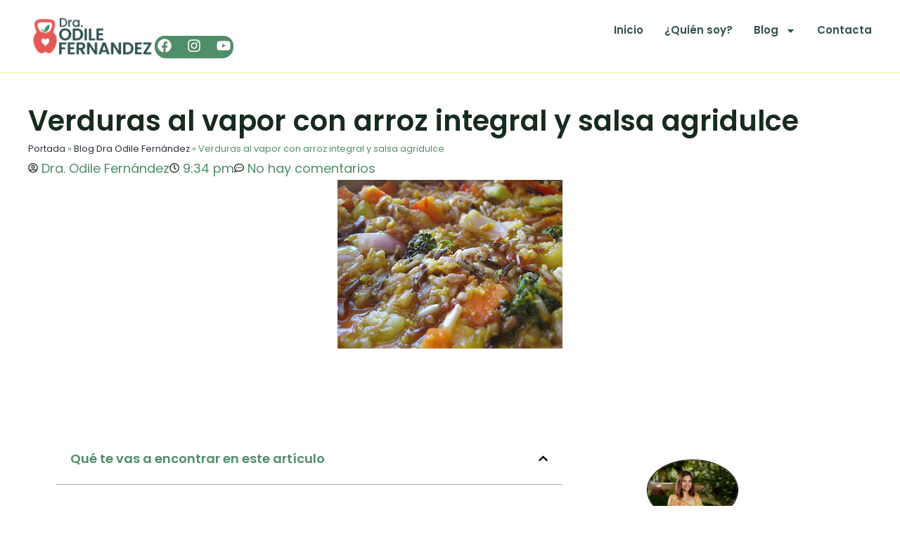

--- FILE ---
content_type: text/css
request_url: https://draodilefernandez.com/wp-content/uploads/elementor/css/post-9090.css?ver=1768592572
body_size: 908
content:
.elementor-kit-9090{--e-global-color-primary:#172B1F;--e-global-color-secondary:#508D69;--e-global-color-text:#508D69;--e-global-color-accent:#E88486;--e-global-color-f53bca2:#E88486;--e-global-color-3849cf2:#E45858;--e-global-color-496f38e:#30504E;--e-global-color-e4dc906:#508D69;--e-global-color-cb43bdf:#4D7F21;--e-global-color-bb39a46:#EEF296;--e-global-color-9d65c13:#FFFFFF;--e-global-color-43e3f5c:#000000;--e-global-color-edc5e70:#F1F1ED;--e-global-color-f744b24:#00000000;--e-global-typography-primary-font-family:"Poppins";--e-global-typography-primary-font-weight:600;--e-global-typography-secondary-font-family:"Poppins";--e-global-typography-secondary-font-weight:400;--e-global-typography-text-font-family:"Poppins";--e-global-typography-text-font-size:18px;--e-global-typography-text-font-weight:400;--e-global-typography-accent-font-family:"Poppins";--e-global-typography-accent-font-size:18px;--e-global-typography-accent-font-weight:500;--e-global-typography-a512d15-font-family:"Poppins";--e-global-typography-a512d15-font-size:4em;--e-global-typography-a512d15-font-weight:600;--e-global-typography-a512d15-line-height:1.3em;--e-global-typography-1b67b53-font-family:"Poppins";--e-global-typography-1b67b53-font-size:40px;--e-global-typography-1b67b53-font-weight:600;--e-global-typography-1b67b53-line-height:1.3em;--e-global-typography-8d6b6c6-font-family:"Poppins";--e-global-typography-8d6b6c6-font-size:30px;--e-global-typography-8d6b6c6-font-weight:600;--e-global-typography-8d6b6c6-line-height:1.3em;--e-global-typography-15a6398-font-family:"Poppins";--e-global-typography-15a6398-font-size:24px;--e-global-typography-15a6398-font-weight:600;--e-global-typography-15a6398-line-height:1.3em;--e-global-typography-e83e83a-font-family:"Poppins";--e-global-typography-e83e83a-font-size:20px;--e-global-typography-e83e83a-font-weight:600;--e-global-typography-e83e83a-line-height:1.3em;--e-global-typography-9d3cdb1-font-family:"Poppins";--e-global-typography-9d3cdb1-font-size:18px;--e-global-typography-9d3cdb1-font-weight:600;--e-global-typography-9d3cdb1-line-height:1.3em;--e-global-typography-4fe3720-font-family:"Poppins";--e-global-typography-4fe3720-font-size:15px;--e-global-typography-4fe3720-font-weight:400;--e-global-typography-4fe3720-line-height:1.3em;--e-global-typography-84f3738-font-family:"Poppins";--e-global-typography-84f3738-font-size:15px;--e-global-typography-84f3738-font-weight:600;--e-global-typography-84f3738-line-height:1.3em;--e-global-typography-f9b6f24-font-family:"Poppins";--e-global-typography-f9b6f24-font-size:16px;--e-global-typography-f9b6f24-font-weight:bold;--e-global-typography-f9b6f24-text-transform:uppercase;--e-global-typography-f9b6f24-line-height:1.3em;--e-global-typography-d7b3caa-font-family:"Poppins";--e-global-typography-d7b3caa-font-size:18px;--e-global-typography-d7b3caa-font-weight:bold;--e-global-typography-d7b3caa-text-transform:uppercase;--e-global-typography-d7b3caa-line-height:1.3em;color:var( --e-global-color-e4dc906 );}.elementor-kit-9090 button,.elementor-kit-9090 input[type="button"],.elementor-kit-9090 input[type="submit"],.elementor-kit-9090 .elementor-button{background-color:var( --e-global-color-3849cf2 );font-family:var( --e-global-typography-d7b3caa-font-family ), Sans-serif;font-size:var( --e-global-typography-d7b3caa-font-size );font-weight:var( --e-global-typography-d7b3caa-font-weight );text-transform:var( --e-global-typography-d7b3caa-text-transform );line-height:var( --e-global-typography-d7b3caa-line-height );color:var( --e-global-color-9d65c13 );border-style:solid;border-width:2px 2px 2px 2px;border-color:var( --e-global-color-3849cf2 );border-radius:100px 100px 100px 100px;}.elementor-kit-9090 button:hover,.elementor-kit-9090 button:focus,.elementor-kit-9090 input[type="button"]:hover,.elementor-kit-9090 input[type="button"]:focus,.elementor-kit-9090 input[type="submit"]:hover,.elementor-kit-9090 input[type="submit"]:focus,.elementor-kit-9090 .elementor-button:hover,.elementor-kit-9090 .elementor-button:focus{background-color:#E88486;color:var( --e-global-color-9d65c13 );border-radius:100px 100px 100px 100px;}.elementor-kit-9090 e-page-transition{background-color:#FFBC7D;}.elementor-kit-9090 p{margin-block-end:20px;}.elementor-kit-9090 a:hover{color:var( --e-global-color-3849cf2 );}.elementor-kit-9090 h1{font-family:var( --e-global-typography-1b67b53-font-family ), Sans-serif;font-size:var( --e-global-typography-1b67b53-font-size );font-weight:var( --e-global-typography-1b67b53-font-weight );line-height:var( --e-global-typography-1b67b53-line-height );}.elementor-kit-9090 h2{font-family:var( --e-global-typography-8d6b6c6-font-family ), Sans-serif;font-size:var( --e-global-typography-8d6b6c6-font-size );font-weight:var( --e-global-typography-8d6b6c6-font-weight );line-height:var( --e-global-typography-8d6b6c6-line-height );}.elementor-kit-9090 h3{font-family:var( --e-global-typography-15a6398-font-family ), Sans-serif;font-size:var( --e-global-typography-15a6398-font-size );font-weight:var( --e-global-typography-15a6398-font-weight );line-height:var( --e-global-typography-15a6398-line-height );}.elementor-kit-9090 h4{font-family:var( --e-global-typography-e83e83a-font-family ), Sans-serif;font-size:var( --e-global-typography-e83e83a-font-size );font-weight:var( --e-global-typography-e83e83a-font-weight );line-height:var( --e-global-typography-e83e83a-line-height );}.elementor-kit-9090 h5{font-family:var( --e-global-typography-9d3cdb1-font-family ), Sans-serif;font-size:var( --e-global-typography-9d3cdb1-font-size );font-weight:var( --e-global-typography-9d3cdb1-font-weight );line-height:var( --e-global-typography-9d3cdb1-line-height );}.elementor-kit-9090 h6{font-family:var( --e-global-typography-9d3cdb1-font-family ), Sans-serif;font-size:var( --e-global-typography-9d3cdb1-font-size );font-weight:var( --e-global-typography-9d3cdb1-font-weight );line-height:var( --e-global-typography-9d3cdb1-line-height );}.elementor-section.elementor-section-boxed > .elementor-container{max-width:1300px;}.e-con{--container-max-width:1300px;--container-default-padding-top:40px;--container-default-padding-right:40px;--container-default-padding-bottom:40px;--container-default-padding-left:40px;}{}h1.entry-title{display:var(--page-title-display);}@media(max-width:1024px){.elementor-kit-9090 h1{font-size:var( --e-global-typography-1b67b53-font-size );line-height:var( --e-global-typography-1b67b53-line-height );}.elementor-kit-9090 h2{font-size:var( --e-global-typography-8d6b6c6-font-size );line-height:var( --e-global-typography-8d6b6c6-line-height );}.elementor-kit-9090 h3{font-size:var( --e-global-typography-15a6398-font-size );line-height:var( --e-global-typography-15a6398-line-height );}.elementor-kit-9090 h4{font-size:var( --e-global-typography-e83e83a-font-size );line-height:var( --e-global-typography-e83e83a-line-height );}.elementor-kit-9090 h5{font-size:var( --e-global-typography-9d3cdb1-font-size );line-height:var( --e-global-typography-9d3cdb1-line-height );}.elementor-kit-9090 h6{font-size:var( --e-global-typography-9d3cdb1-font-size );line-height:var( --e-global-typography-9d3cdb1-line-height );}.elementor-kit-9090 button,.elementor-kit-9090 input[type="button"],.elementor-kit-9090 input[type="submit"],.elementor-kit-9090 .elementor-button{font-size:var( --e-global-typography-d7b3caa-font-size );line-height:var( --e-global-typography-d7b3caa-line-height );}.elementor-section.elementor-section-boxed > .elementor-container{max-width:1024px;}.e-con{--container-max-width:1024px;--container-default-padding-top:40px;--container-default-padding-right:40px;--container-default-padding-bottom:40px;--container-default-padding-left:40px;}}@media(max-width:767px){.elementor-kit-9090{--e-global-typography-a512d15-font-size:2.8em;--e-global-typography-a512d15-line-height:1em;--e-global-typography-8d6b6c6-font-size:24px;--e-global-typography-15a6398-font-size:20px;--e-global-typography-e83e83a-font-size:18px;--e-global-typography-9d3cdb1-font-size:17px;--e-global-typography-4fe3720-font-size:14px;--e-global-typography-84f3738-font-size:14px;}.elementor-kit-9090 h1{font-size:var( --e-global-typography-1b67b53-font-size );line-height:var( --e-global-typography-1b67b53-line-height );}.elementor-kit-9090 h2{font-size:var( --e-global-typography-8d6b6c6-font-size );line-height:var( --e-global-typography-8d6b6c6-line-height );}.elementor-kit-9090 h3{font-size:var( --e-global-typography-15a6398-font-size );line-height:var( --e-global-typography-15a6398-line-height );}.elementor-kit-9090 h4{font-size:var( --e-global-typography-e83e83a-font-size );line-height:var( --e-global-typography-e83e83a-line-height );}.elementor-kit-9090 h5{font-size:var( --e-global-typography-9d3cdb1-font-size );line-height:var( --e-global-typography-9d3cdb1-line-height );}.elementor-kit-9090 h6{font-size:var( --e-global-typography-9d3cdb1-font-size );line-height:var( --e-global-typography-9d3cdb1-line-height );}.elementor-kit-9090 button,.elementor-kit-9090 input[type="button"],.elementor-kit-9090 input[type="submit"],.elementor-kit-9090 .elementor-button{font-size:var( --e-global-typography-d7b3caa-font-size );line-height:var( --e-global-typography-d7b3caa-line-height );}.elementor-section.elementor-section-boxed > .elementor-container{max-width:767px;}.e-con{--container-max-width:767px;--container-default-padding-top:20px;--container-default-padding-right:20px;--container-default-padding-bottom:20px;--container-default-padding-left:20px;}}/* Start custom CSS */.radiopink {
background: radial-gradient(#FF8F8F 00%, transparent 70%);
    padding:0px 0.1em;
}
  
#ast-scroll-top {
    background-color: var(--ast-global-color-2);
    font-size: 1.5rem;
    border-radius: 100px!important;
    bottom: 20px!important;
    right: 20px!important;
}

.quantity .qty {
    border-radius: 100px!important;
}

.li-add{opacity:0;}

.li:hover .li-add{opacity:1; transition:all 1s;}
.jet-listing-dynamic-field__inline-wrap h3{
    margin: 0!important;
}

.woocommerce div.product form.cart {
    margin: 0px!important;
}

.cfw-side-cart-quantity  {
    margin-bottom: 10px!important;
    margin-left: -10px;
    padding: 0px 7px;    background: #E45858;
    border-radius: 100px;
}

.cfw-side-cart-quantity-wrap .cfw-side-cart-quantity{color:white;}

.ast-container, .ast-container-fluid {
    padding-left: 0px!important;
    padding-right:0px!important;
}

.contentx p, .contentx h1, .contentx h2, .contentx h3, .contentx h4, .contentx h5, .contentx figure{margin-bottom:20px;}

.single-product div.product form.cart .quantity {
    float: none;
    margin: 0;
    display: inline-block;
}/* End custom CSS */

--- FILE ---
content_type: text/css
request_url: https://draodilefernandez.com/wp-content/uploads/elementor/css/post-9472.css?ver=1768592572
body_size: 1029
content:
.elementor-9472 .elementor-element.elementor-element-634ae86{--display:flex;--flex-direction:row;--container-widget-width:calc( ( 1 - var( --container-widget-flex-grow ) ) * 100% );--container-widget-height:100%;--container-widget-flex-grow:1;--container-widget-align-self:stretch;--flex-wrap-mobile:wrap;--justify-content:center;--align-items:center;--margin-top:0px;--margin-bottom:0px;--margin-left:0px;--margin-right:0px;--padding-top:0px;--padding-bottom:0px;--padding-left:0px;--padding-right:0px;}.elementor-9472 .elementor-element.elementor-element-634ae86:not(.elementor-motion-effects-element-type-background), .elementor-9472 .elementor-element.elementor-element-634ae86 > .elementor-motion-effects-container > .elementor-motion-effects-layer{background-color:var( --e-global-color-bb39a46 );}.elementor-9472 .elementor-element.elementor-element-634ae86.e-con{--align-self:center;}.elementor-9472 .elementor-element.elementor-element-3d217b1{--display:flex;--flex-direction:row;--container-widget-width:initial;--container-widget-height:100%;--container-widget-flex-grow:1;--container-widget-align-self:stretch;--flex-wrap-mobile:wrap;--gap:0px 0px;--row-gap:0px;--column-gap:0px;border-style:solid;--border-style:solid;border-width:0px 0px 1px 0px;--border-top-width:0px;--border-right-width:0px;--border-bottom-width:1px;--border-left-width:0px;border-color:var( --e-global-color-bb39a46 );--border-color:var( --e-global-color-bb39a46 );--padding-top:0px;--padding-bottom:0px;--padding-left:0px;--padding-right:0px;}.elementor-9472 .elementor-element.elementor-element-3d217b1:not(.elementor-motion-effects-element-type-background), .elementor-9472 .elementor-element.elementor-element-3d217b1 > .elementor-motion-effects-container > .elementor-motion-effects-layer{background-color:var( --e-global-color-9d65c13 );}.elementor-9472 .elementor-element.elementor-element-23fde02{--display:flex;--flex-direction:row;--container-widget-width:initial;--container-widget-height:100%;--container-widget-flex-grow:1;--container-widget-align-self:stretch;--flex-wrap-mobile:wrap;--gap:0px 20px;--row-gap:0px;--column-gap:20px;--flex-wrap:wrap;--padding-top:20px;--padding-bottom:20px;--padding-left:40px;--padding-right:0px;}.elementor-widget-theme-site-logo .widget-image-caption{color:var( --e-global-color-text );font-family:var( --e-global-typography-text-font-family ), Sans-serif;font-size:var( --e-global-typography-text-font-size );font-weight:var( --e-global-typography-text-font-weight );}.elementor-9472 .elementor-element.elementor-element-9043a75 img{width:180px;}.elementor-9472 .elementor-element.elementor-element-b164bb9{--grid-template-columns:repeat(0, auto);--icon-size:20px;--grid-column-gap:10px;--grid-row-gap:0px;}.elementor-9472 .elementor-element.elementor-element-b164bb9 .elementor-widget-container{text-align:center;}.elementor-9472 .elementor-element.elementor-element-b164bb9 > .elementor-widget-container{background-color:var( --e-global-color-e4dc906 );margin:0px 0px 0px 0px;border-radius:100px 100px 100px 100px;}.elementor-9472 .elementor-element.elementor-element-b164bb9.elementor-element{--align-self:flex-end;}.elementor-9472 .elementor-element.elementor-element-b164bb9 .elementor-social-icon{background-color:#508D69;--icon-padding:0.2em;}.elementor-9472 .elementor-element.elementor-element-b164bb9 .elementor-social-icon i{color:var( --e-global-color-9d65c13 );}.elementor-9472 .elementor-element.elementor-element-b164bb9 .elementor-social-icon svg{fill:var( --e-global-color-9d65c13 );}.elementor-9472 .elementor-element.elementor-element-b164bb9 .elementor-social-icon:hover{background-color:var( --e-global-color-f53bca2 );}.elementor-9472 .elementor-element.elementor-element-b164bb9 .elementor-social-icon:hover i{color:var( --e-global-color-9d65c13 );}.elementor-9472 .elementor-element.elementor-element-b164bb9 .elementor-social-icon:hover svg{fill:var( --e-global-color-9d65c13 );}.elementor-9472 .elementor-element.elementor-element-0aafdfc{--grid-template-columns:repeat(0, auto);bottom:0px;--icon-size:35px;--grid-column-gap:10px;--grid-row-gap:0px;}.elementor-9472 .elementor-element.elementor-element-0aafdfc .elementor-widget-container{text-align:center;}.elementor-9472 .elementor-element.elementor-element-0aafdfc > .elementor-widget-container{background-color:var( --e-global-color-e4dc906 );border-radius:100px 100px 100px 100px;}.elementor-9472 .elementor-element.elementor-element-0aafdfc.elementor-element{--align-self:flex-end;}body:not(.rtl) .elementor-9472 .elementor-element.elementor-element-0aafdfc{left:0px;}body.rtl .elementor-9472 .elementor-element.elementor-element-0aafdfc{right:0px;}.elementor-9472 .elementor-element.elementor-element-0aafdfc .elementor-social-icon{background-color:var( --e-global-color-e4dc906 );--icon-padding:0.2em;}.elementor-9472 .elementor-element.elementor-element-0aafdfc .elementor-social-icon i{color:var( --e-global-color-9d65c13 );}.elementor-9472 .elementor-element.elementor-element-0aafdfc .elementor-social-icon svg{fill:var( --e-global-color-9d65c13 );}.elementor-9472 .elementor-element.elementor-element-0aafdfc .elementor-social-icon:hover{background-color:var( --e-global-color-f53bca2 );}.elementor-9472 .elementor-element.elementor-element-0aafdfc .elementor-social-icon:hover i{color:var( --e-global-color-9d65c13 );}.elementor-9472 .elementor-element.elementor-element-0aafdfc .elementor-social-icon:hover svg{fill:var( --e-global-color-9d65c13 );}.elementor-9472 .elementor-element.elementor-element-4f6d79e{--display:flex;--flex-direction:row;--container-widget-width:calc( ( 1 - var( --container-widget-flex-grow ) ) * 100% );--container-widget-height:100%;--container-widget-flex-grow:1;--container-widget-align-self:stretch;--flex-wrap-mobile:wrap;--justify-content:center;--align-items:center;--gap:30px 30px;--row-gap:30px;--column-gap:30px;--padding-top:20px;--padding-bottom:20px;--padding-left:40px;--padding-right:40px;}.elementor-widget-nav-menu .elementor-nav-menu .elementor-item{font-family:var( --e-global-typography-primary-font-family ), Sans-serif;font-weight:var( --e-global-typography-primary-font-weight );}.elementor-widget-nav-menu .elementor-nav-menu--main .elementor-item{color:var( --e-global-color-text );fill:var( --e-global-color-text );}.elementor-widget-nav-menu .elementor-nav-menu--main .elementor-item:hover,
					.elementor-widget-nav-menu .elementor-nav-menu--main .elementor-item.elementor-item-active,
					.elementor-widget-nav-menu .elementor-nav-menu--main .elementor-item.highlighted,
					.elementor-widget-nav-menu .elementor-nav-menu--main .elementor-item:focus{color:var( --e-global-color-accent );fill:var( --e-global-color-accent );}.elementor-widget-nav-menu .elementor-nav-menu--main:not(.e--pointer-framed) .elementor-item:before,
					.elementor-widget-nav-menu .elementor-nav-menu--main:not(.e--pointer-framed) .elementor-item:after{background-color:var( --e-global-color-accent );}.elementor-widget-nav-menu .e--pointer-framed .elementor-item:before,
					.elementor-widget-nav-menu .e--pointer-framed .elementor-item:after{border-color:var( --e-global-color-accent );}.elementor-widget-nav-menu{--e-nav-menu-divider-color:var( --e-global-color-text );}.elementor-widget-nav-menu .elementor-nav-menu--dropdown .elementor-item, .elementor-widget-nav-menu .elementor-nav-menu--dropdown  .elementor-sub-item{font-family:var( --e-global-typography-accent-font-family ), Sans-serif;font-size:var( --e-global-typography-accent-font-size );font-weight:var( --e-global-typography-accent-font-weight );}.elementor-9472 .elementor-element.elementor-element-2fedfed.elementor-element{--flex-grow:1;--flex-shrink:0;}.elementor-9472 .elementor-element.elementor-element-2fedfed .elementor-menu-toggle{margin-left:auto;background-color:var( --e-global-color-3849cf2 );}.elementor-9472 .elementor-element.elementor-element-2fedfed .elementor-nav-menu--main .elementor-item{color:var( --e-global-color-496f38e );fill:var( --e-global-color-496f38e );padding-left:0px;padding-right:0px;}.elementor-9472 .elementor-element.elementor-element-2fedfed .elementor-nav-menu--main .elementor-item:hover,
					.elementor-9472 .elementor-element.elementor-element-2fedfed .elementor-nav-menu--main .elementor-item.elementor-item-active,
					.elementor-9472 .elementor-element.elementor-element-2fedfed .elementor-nav-menu--main .elementor-item.highlighted,
					.elementor-9472 .elementor-element.elementor-element-2fedfed .elementor-nav-menu--main .elementor-item:focus{color:var( --e-global-color-3849cf2 );fill:var( --e-global-color-3849cf2 );}.elementor-9472 .elementor-element.elementor-element-2fedfed{--e-nav-menu-horizontal-menu-item-margin:calc( 30px / 2 );}.elementor-9472 .elementor-element.elementor-element-2fedfed .elementor-nav-menu--main:not(.elementor-nav-menu--layout-horizontal) .elementor-nav-menu > li:not(:last-child){margin-bottom:30px;}.elementor-9472 .elementor-element.elementor-element-2fedfed .elementor-nav-menu--dropdown a, .elementor-9472 .elementor-element.elementor-element-2fedfed .elementor-menu-toggle{color:var( --e-global-color-496f38e );fill:var( --e-global-color-496f38e );}.elementor-9472 .elementor-element.elementor-element-2fedfed .elementor-nav-menu--dropdown{background-color:var( --e-global-color-bb39a46 );border-style:solid;border-color:var( --e-global-color-bb39a46 );}.elementor-9472 .elementor-element.elementor-element-2fedfed .elementor-nav-menu--dropdown a:hover,
					.elementor-9472 .elementor-element.elementor-element-2fedfed .elementor-nav-menu--dropdown a:focus,
					.elementor-9472 .elementor-element.elementor-element-2fedfed .elementor-nav-menu--dropdown a.elementor-item-active,
					.elementor-9472 .elementor-element.elementor-element-2fedfed .elementor-nav-menu--dropdown a.highlighted,
					.elementor-9472 .elementor-element.elementor-element-2fedfed .elementor-menu-toggle:hover,
					.elementor-9472 .elementor-element.elementor-element-2fedfed .elementor-menu-toggle:focus{color:var( --e-global-color-3849cf2 );}.elementor-9472 .elementor-element.elementor-element-2fedfed .elementor-nav-menu--dropdown a:hover,
					.elementor-9472 .elementor-element.elementor-element-2fedfed .elementor-nav-menu--dropdown a:focus,
					.elementor-9472 .elementor-element.elementor-element-2fedfed .elementor-nav-menu--dropdown a.elementor-item-active,
					.elementor-9472 .elementor-element.elementor-element-2fedfed .elementor-nav-menu--dropdown a.highlighted{background-color:#02010100;}.elementor-9472 .elementor-element.elementor-element-2fedfed .elementor-nav-menu--dropdown a.elementor-item-active{color:var( --e-global-color-3849cf2 );}.elementor-9472 .elementor-element.elementor-element-2fedfed div.elementor-menu-toggle{color:var( --e-global-color-9d65c13 );}.elementor-9472 .elementor-element.elementor-element-2fedfed div.elementor-menu-toggle svg{fill:var( --e-global-color-9d65c13 );}.elementor-theme-builder-content-area{height:400px;}.elementor-location-header:before, .elementor-location-footer:before{content:"";display:table;clear:both;}@media(max-width:1024px){.elementor-widget-theme-site-logo .widget-image-caption{font-size:var( --e-global-typography-text-font-size );}.elementor-9472 .elementor-element.elementor-element-4f6d79e{--flex-direction:row;--container-widget-width:initial;--container-widget-height:100%;--container-widget-flex-grow:1;--container-widget-align-self:stretch;--flex-wrap-mobile:wrap;--justify-content:flex-end;--gap:30px 30px;--row-gap:30px;--column-gap:30px;}.elementor-9472 .elementor-element.elementor-element-4f6d79e.e-con{--align-self:flex-end;--order:99999 /* order end hack */;}.elementor-widget-nav-menu .elementor-nav-menu--dropdown .elementor-item, .elementor-widget-nav-menu .elementor-nav-menu--dropdown  .elementor-sub-item{font-size:var( --e-global-typography-accent-font-size );}.elementor-9472 .elementor-element.elementor-element-2fedfed.elementor-element{--order:99999 /* order end hack */;--flex-grow:0;--flex-shrink:1;}.elementor-9472 .elementor-element.elementor-element-2fedfed{--nav-menu-icon-size:30px;}.elementor-9472 .elementor-element.elementor-element-2fedfed .elementor-menu-toggle{border-radius:100px;}}@media(min-width:768px){.elementor-9472 .elementor-element.elementor-element-23fde02{--width:35%;}.elementor-9472 .elementor-element.elementor-element-4f6d79e{--width:80%;}}@media(max-width:1024px) and (min-width:768px){.elementor-9472 .elementor-element.elementor-element-23fde02{--width:50%;}.elementor-9472 .elementor-element.elementor-element-4f6d79e{--width:50%;}}@media(max-width:767px){.elementor-9472 .elementor-element.elementor-element-634ae86{--gap:0px 0px;--row-gap:0px;--column-gap:0px;}.elementor-9472 .elementor-element.elementor-element-23fde02{--width:50%;--padding-top:10px;--padding-bottom:10px;--padding-left:20px;--padding-right:0px;}.elementor-widget-theme-site-logo .widget-image-caption{font-size:var( --e-global-typography-text-font-size );}.elementor-9472 .elementor-element.elementor-element-9043a75 img{width:150px;}body:not(.rtl) .elementor-9472 .elementor-element.elementor-element-0aafdfc{left:20px;}body.rtl .elementor-9472 .elementor-element.elementor-element-0aafdfc{right:20px;}.elementor-9472 .elementor-element.elementor-element-0aafdfc{bottom:20px;z-index:5;}.elementor-9472 .elementor-element.elementor-element-4f6d79e{--width:50%;--align-items:center;--container-widget-width:calc( ( 1 - var( --container-widget-flex-grow ) ) * 100% );--gap:20px 20px;--row-gap:20px;--column-gap:20px;--padding-top:20px;--padding-bottom:0px;--padding-left:0px;--padding-right:20px;}.elementor-9472 .elementor-element.elementor-element-4f6d79e.e-con{--align-self:flex-start;}.elementor-widget-nav-menu .elementor-nav-menu--dropdown .elementor-item, .elementor-widget-nav-menu .elementor-nav-menu--dropdown  .elementor-sub-item{font-size:var( --e-global-typography-accent-font-size );}.elementor-9472 .elementor-element.elementor-element-2fedfed .elementor-nav-menu--dropdown{border-width:2px 0px 2px 0px;}.elementor-9472 .elementor-element.elementor-element-2fedfed .elementor-nav-menu--main > .elementor-nav-menu > li > .elementor-nav-menu--dropdown, .elementor-9472 .elementor-element.elementor-element-2fedfed .elementor-nav-menu__container.elementor-nav-menu--dropdown{margin-top:32px !important;}}/* Start custom CSS for nav-menu, class: .elementor-element-2fedfed */#elementor-menu-cart__toggle_button#elementor-menu-cart__toggle_button{padding:0px!important;}/* End custom CSS */

--- FILE ---
content_type: text/css
request_url: https://draodilefernandez.com/wp-content/uploads/elementor/css/post-9482.css?ver=1768592572
body_size: 936
content:
.elementor-9482 .elementor-element.elementor-element-214bbf5{--display:flex;--flex-direction:row;--container-widget-width:calc( ( 1 - var( --container-widget-flex-grow ) ) * 100% );--container-widget-height:100%;--container-widget-flex-grow:1;--container-widget-align-self:stretch;--flex-wrap-mobile:wrap;--justify-content:flex-start;--align-items:flex-start;--gap:0px 0px;--row-gap:0px;--column-gap:0px;border-style:solid;--border-style:solid;border-width:0px 0px 1px 0px;--border-top-width:0px;--border-right-width:0px;--border-bottom-width:1px;--border-left-width:0px;border-color:var( --e-global-color-bb39a46 );--border-color:var( --e-global-color-bb39a46 );--padding-top:00px;--padding-bottom:40px;--padding-left:0px;--padding-right:0px;}.elementor-9482 .elementor-element.elementor-element-214bbf5:not(.elementor-motion-effects-element-type-background), .elementor-9482 .elementor-element.elementor-element-214bbf5 > .elementor-motion-effects-container > .elementor-motion-effects-layer{background-color:var( --e-global-color-496f38e );}.elementor-9482 .elementor-element.elementor-element-214bbf5.e-con{--align-self:flex-start;}.elementor-9482 .elementor-element.elementor-element-38f1826{--display:flex;--flex-direction:row;--container-widget-width:calc( ( 1 - var( --container-widget-flex-grow ) ) * 100% );--container-widget-height:100%;--container-widget-flex-grow:1;--container-widget-align-self:stretch;--flex-wrap-mobile:wrap;--justify-content:flex-start;--align-items:center;--gap:0px 20px;--row-gap:0px;--column-gap:20px;--flex-wrap:wrap;--padding-top:20px;--padding-bottom:20px;--padding-left:40px;--padding-right:0px;}.elementor-9482 .elementor-element.elementor-element-38f1826.e-con{--align-self:flex-end;--flex-grow:0;--flex-shrink:1;}.elementor-widget-heading .elementor-heading-title{font-family:var( --e-global-typography-primary-font-family ), Sans-serif;font-weight:var( --e-global-typography-primary-font-weight );color:var( --e-global-color-primary );}.elementor-9482 .elementor-element.elementor-element-8d565b2{width:100%;max-width:100%;}.elementor-9482 .elementor-element.elementor-element-8d565b2.elementor-element{--align-self:center;--flex-grow:0;--flex-shrink:1;}.elementor-9482 .elementor-element.elementor-element-8d565b2 .elementor-heading-title{color:var( --e-global-color-f53bca2 );}.elementor-9482 .elementor-element.elementor-element-383ead1{width:auto;max-width:auto;}.elementor-9482 .elementor-element.elementor-element-383ead1.elementor-element{--align-self:center;}.elementor-9482 .elementor-element.elementor-element-383ead1 .elementor-heading-title{font-family:"Poppins", Sans-serif;font-size:30px;font-weight:600;line-height:0px;color:var( --e-global-color-9d65c13 );}.elementor-9482 .elementor-element.elementor-element-05c59f6{--grid-template-columns:repeat(0, auto);--icon-size:20px;--grid-column-gap:10px;--grid-row-gap:0px;}.elementor-9482 .elementor-element.elementor-element-05c59f6 .elementor-widget-container{text-align:center;}.elementor-9482 .elementor-element.elementor-element-05c59f6 > .elementor-widget-container{background-color:var( --e-global-color-9d65c13 );margin:0px 0px 6px 0px;border-radius:100px 100px 100px 100px;}.elementor-9482 .elementor-element.elementor-element-05c59f6.elementor-element{--align-self:flex-end;}.elementor-9482 .elementor-element.elementor-element-05c59f6 .elementor-social-icon{background-color:var( --e-global-color-9d65c13 );--icon-padding:0.2em;}.elementor-9482 .elementor-element.elementor-element-05c59f6 .elementor-social-icon i{color:var( --e-global-color-e4dc906 );}.elementor-9482 .elementor-element.elementor-element-05c59f6 .elementor-social-icon svg{fill:var( --e-global-color-e4dc906 );}.elementor-9482 .elementor-element.elementor-element-05c59f6 .elementor-social-icon:hover{background-color:var( --e-global-color-f53bca2 );}.elementor-9482 .elementor-element.elementor-element-05c59f6 .elementor-social-icon:hover i{color:var( --e-global-color-9d65c13 );}.elementor-9482 .elementor-element.elementor-element-05c59f6 .elementor-social-icon:hover svg{fill:var( --e-global-color-9d65c13 );}.elementor-widget-icon-list .elementor-icon-list-item:not(:last-child):after{border-color:var( --e-global-color-text );}.elementor-widget-icon-list .elementor-icon-list-icon i{color:var( --e-global-color-primary );}.elementor-widget-icon-list .elementor-icon-list-icon svg{fill:var( --e-global-color-primary );}.elementor-widget-icon-list .elementor-icon-list-item > .elementor-icon-list-text, .elementor-widget-icon-list .elementor-icon-list-item > a{font-family:var( --e-global-typography-text-font-family ), Sans-serif;font-size:var( --e-global-typography-text-font-size );font-weight:var( --e-global-typography-text-font-weight );}.elementor-widget-icon-list .elementor-icon-list-text{color:var( --e-global-color-secondary );}.elementor-9482 .elementor-element.elementor-element-fed9e38{width:100%;max-width:100%;--e-icon-list-icon-size:20px;--icon-vertical-offset:0px;}.elementor-9482 .elementor-element.elementor-element-fed9e38 > .elementor-widget-container{margin:20px 0px -8px 0px;}.elementor-9482 .elementor-element.elementor-element-fed9e38 .elementor-icon-list-icon i{color:var( --e-global-color-bb39a46 );transition:color 0.3s;}.elementor-9482 .elementor-element.elementor-element-fed9e38 .elementor-icon-list-icon svg{fill:var( --e-global-color-bb39a46 );transition:fill 0.3s;}.elementor-9482 .elementor-element.elementor-element-fed9e38 .elementor-icon-list-text{color:var( --e-global-color-bb39a46 );transition:color 0.3s;}.elementor-9482 .elementor-element.elementor-element-fed9e38 .elementor-icon-list-item:hover .elementor-icon-list-text{color:var( --e-global-color-3849cf2 );}.elementor-9482 .elementor-element.elementor-element-c998546{--display:flex;--flex-direction:column;--container-widget-width:calc( ( 1 - var( --container-widget-flex-grow ) ) * 100% );--container-widget-height:initial;--container-widget-flex-grow:0;--container-widget-align-self:initial;--flex-wrap-mobile:wrap;--justify-content:space-evenly;--align-items:stretch;--gap:20px 60px;--row-gap:20px;--column-gap:60px;--padding-top:60px;--padding-bottom:20px;--padding-left:40px;--padding-right:40px;}.elementor-9482 .elementor-element.elementor-element-c998546.e-con{--align-self:flex-end;--flex-grow:1;--flex-shrink:0;}.elementor-9482 .elementor-element.elementor-element-6ff920b{text-align:right;}.elementor-9482 .elementor-element.elementor-element-6ff920b .elementor-heading-title{font-family:var( --e-global-typography-4fe3720-font-family ), Sans-serif;font-size:var( --e-global-typography-4fe3720-font-size );font-weight:var( --e-global-typography-4fe3720-font-weight );line-height:var( --e-global-typography-4fe3720-line-height );color:var( --e-global-color-9d65c13 );}.elementor-widget-image .widget-image-caption{color:var( --e-global-color-text );font-family:var( --e-global-typography-text-font-family ), Sans-serif;font-size:var( --e-global-typography-text-font-size );font-weight:var( --e-global-typography-text-font-weight );}.elementor-9482 .elementor-element.elementor-element-49ea65d{text-align:right;}.elementor-9482 .elementor-element.elementor-element-49ea65d img{width:250px;}.elementor-9482 .elementor-element.elementor-element-87b9894 .elementor-icon-list-items:not(.elementor-inline-items) .elementor-icon-list-item:not(:last-child){padding-block-end:calc(15px/2);}.elementor-9482 .elementor-element.elementor-element-87b9894 .elementor-icon-list-items:not(.elementor-inline-items) .elementor-icon-list-item:not(:first-child){margin-block-start:calc(15px/2);}.elementor-9482 .elementor-element.elementor-element-87b9894 .elementor-icon-list-items.elementor-inline-items .elementor-icon-list-item{margin-inline:calc(15px/2);}.elementor-9482 .elementor-element.elementor-element-87b9894 .elementor-icon-list-items.elementor-inline-items{margin-inline:calc(-15px/2);}.elementor-9482 .elementor-element.elementor-element-87b9894 .elementor-icon-list-items.elementor-inline-items .elementor-icon-list-item:after{inset-inline-end:calc(-15px/2);}.elementor-9482 .elementor-element.elementor-element-87b9894 .elementor-icon-list-icon i{transition:color 0.3s;}.elementor-9482 .elementor-element.elementor-element-87b9894 .elementor-icon-list-icon svg{transition:fill 0.3s;}.elementor-9482 .elementor-element.elementor-element-87b9894{--e-icon-list-icon-size:14px;--icon-vertical-offset:0px;}.elementor-9482 .elementor-element.elementor-element-87b9894 .elementor-icon-list-item > .elementor-icon-list-text, .elementor-9482 .elementor-element.elementor-element-87b9894 .elementor-icon-list-item > a{font-family:var( --e-global-typography-4fe3720-font-family ), Sans-serif;font-size:var( --e-global-typography-4fe3720-font-size );font-weight:var( --e-global-typography-4fe3720-font-weight );line-height:var( --e-global-typography-4fe3720-line-height );}.elementor-9482 .elementor-element.elementor-element-87b9894 .elementor-icon-list-text{color:var( --e-global-color-9d65c13 );transition:color 0.3s;}.elementor-9482 .elementor-element.elementor-element-6c8bf97 .elementor-icon-list-items:not(.elementor-inline-items) .elementor-icon-list-item:not(:last-child){padding-block-end:calc(15px/2);}.elementor-9482 .elementor-element.elementor-element-6c8bf97 .elementor-icon-list-items:not(.elementor-inline-items) .elementor-icon-list-item:not(:first-child){margin-block-start:calc(15px/2);}.elementor-9482 .elementor-element.elementor-element-6c8bf97 .elementor-icon-list-items.elementor-inline-items .elementor-icon-list-item{margin-inline:calc(15px/2);}.elementor-9482 .elementor-element.elementor-element-6c8bf97 .elementor-icon-list-items.elementor-inline-items{margin-inline:calc(-15px/2);}.elementor-9482 .elementor-element.elementor-element-6c8bf97 .elementor-icon-list-items.elementor-inline-items .elementor-icon-list-item:after{inset-inline-end:calc(-15px/2);}.elementor-9482 .elementor-element.elementor-element-6c8bf97 .elementor-icon-list-icon i{transition:color 0.3s;}.elementor-9482 .elementor-element.elementor-element-6c8bf97 .elementor-icon-list-icon svg{transition:fill 0.3s;}.elementor-9482 .elementor-element.elementor-element-6c8bf97{--e-icon-list-icon-size:14px;--icon-vertical-offset:0px;}.elementor-9482 .elementor-element.elementor-element-6c8bf97 .elementor-icon-list-item > .elementor-icon-list-text, .elementor-9482 .elementor-element.elementor-element-6c8bf97 .elementor-icon-list-item > a{font-family:var( --e-global-typography-4fe3720-font-family ), Sans-serif;font-size:var( --e-global-typography-4fe3720-font-size );font-weight:var( --e-global-typography-4fe3720-font-weight );line-height:var( --e-global-typography-4fe3720-line-height );}.elementor-9482 .elementor-element.elementor-element-6c8bf97 .elementor-icon-list-text{color:var( --e-global-color-9d65c13 );transition:color 0.3s;}.elementor-theme-builder-content-area{height:400px;}.elementor-location-header:before, .elementor-location-footer:before{content:"";display:table;clear:both;}@media(min-width:768px){.elementor-9482 .elementor-element.elementor-element-38f1826{--width:35%;}.elementor-9482 .elementor-element.elementor-element-c998546{--width:65%;}}@media(max-width:1024px) and (min-width:768px){.elementor-9482 .elementor-element.elementor-element-38f1826{--width:100%;}.elementor-9482 .elementor-element.elementor-element-c998546{--width:100%;}}@media(max-width:1024px){.elementor-9482 .elementor-element.elementor-element-214bbf5{--flex-wrap:wrap;--padding-top:40px;--padding-bottom:40px;--padding-left:0px;--padding-right:0px;}.elementor-9482 .elementor-element.elementor-element-38f1826{--padding-top:40px;--padding-bottom:40px;--padding-left:40px;--padding-right:40px;}.elementor-widget-icon-list .elementor-icon-list-item > .elementor-icon-list-text, .elementor-widget-icon-list .elementor-icon-list-item > a{font-size:var( --e-global-typography-text-font-size );}.elementor-9482 .elementor-element.elementor-element-c998546{--align-items:flex-start;--container-widget-width:calc( ( 1 - var( --container-widget-flex-grow ) ) * 100% );--padding-top:40px;--padding-bottom:40px;--padding-left:40px;--padding-right:40px;}.elementor-9482 .elementor-element.elementor-element-6ff920b .elementor-heading-title{font-size:var( --e-global-typography-4fe3720-font-size );line-height:var( --e-global-typography-4fe3720-line-height );}.elementor-widget-image .widget-image-caption{font-size:var( --e-global-typography-text-font-size );}.elementor-9482 .elementor-element.elementor-element-87b9894 .elementor-icon-list-item > .elementor-icon-list-text, .elementor-9482 .elementor-element.elementor-element-87b9894 .elementor-icon-list-item > a{font-size:var( --e-global-typography-4fe3720-font-size );line-height:var( --e-global-typography-4fe3720-line-height );}.elementor-9482 .elementor-element.elementor-element-6c8bf97 .elementor-icon-list-item > .elementor-icon-list-text, .elementor-9482 .elementor-element.elementor-element-6c8bf97 .elementor-icon-list-item > a{font-size:var( --e-global-typography-4fe3720-font-size );line-height:var( --e-global-typography-4fe3720-line-height );}}@media(max-width:767px){.elementor-9482 .elementor-element.elementor-element-38f1826{--padding-top:20px;--padding-bottom:20px;--padding-left:20px;--padding-right:20px;}.elementor-widget-icon-list .elementor-icon-list-item > .elementor-icon-list-text, .elementor-widget-icon-list .elementor-icon-list-item > a{font-size:var( --e-global-typography-text-font-size );}.elementor-9482 .elementor-element.elementor-element-c998546{--padding-top:20px;--padding-bottom:20px;--padding-left:20px;--padding-right:20px;}.elementor-9482 .elementor-element.elementor-element-6ff920b .elementor-heading-title{font-size:var( --e-global-typography-4fe3720-font-size );line-height:var( --e-global-typography-4fe3720-line-height );}.elementor-widget-image .widget-image-caption{font-size:var( --e-global-typography-text-font-size );}.elementor-9482 .elementor-element.elementor-element-87b9894 .elementor-icon-list-item > .elementor-icon-list-text, .elementor-9482 .elementor-element.elementor-element-87b9894 .elementor-icon-list-item > a{font-size:var( --e-global-typography-4fe3720-font-size );line-height:var( --e-global-typography-4fe3720-line-height );}.elementor-9482 .elementor-element.elementor-element-6c8bf97 .elementor-icon-list-item > .elementor-icon-list-text, .elementor-9482 .elementor-element.elementor-element-6c8bf97 .elementor-icon-list-item > a{font-size:var( --e-global-typography-4fe3720-font-size );line-height:var( --e-global-typography-4fe3720-line-height );}}